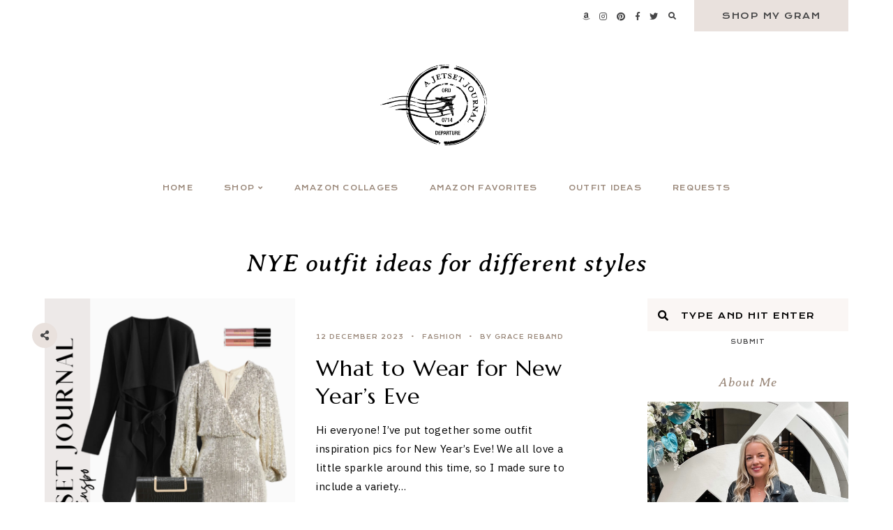

--- FILE ---
content_type: text/html; charset=UTF-8
request_url: https://www.ajetsetjournal.com/tag/nye-outfit-ideas-for-different-styles/
body_size: 14392
content:
<!doctype html>
<html dir="ltr" lang="en-US" prefix="og: https://ogp.me/ns#">
	
<head>
	<meta charset="UTF-8">
	<meta name="viewport" content="width=device-width, initial-scale=1">
	<link rel="profile" href="https://gmpg.org/xfn/11">
		
	<title>NYE outfit ideas for different styles - A Jetset Journal</title>
	<style>img:is([sizes="auto" i], [sizes^="auto," i]) { contain-intrinsic-size: 3000px 1500px }</style>
	
		<!-- All in One SEO 4.9.3 - aioseo.com -->
	<meta name="robots" content="max-image-preview:large" />
	<meta name="google-site-verification" content="tpCBOnlld5O-yO54-Q4bidZDL06OZXiSs9bqqG6HjTM" />
	<link rel="canonical" href="https://www.ajetsetjournal.com/tag/nye-outfit-ideas-for-different-styles/" />
	<meta name="generator" content="All in One SEO (AIOSEO) 4.9.3" />
		<script type="application/ld+json" class="aioseo-schema">
			{"@context":"https:\/\/schema.org","@graph":[{"@type":"BreadcrumbList","@id":"https:\/\/www.ajetsetjournal.com\/tag\/nye-outfit-ideas-for-different-styles\/#breadcrumblist","itemListElement":[{"@type":"ListItem","@id":"https:\/\/www.ajetsetjournal.com#listItem","position":1,"name":"Home","item":"https:\/\/www.ajetsetjournal.com","nextItem":{"@type":"ListItem","@id":"https:\/\/www.ajetsetjournal.com\/tag\/nye-outfit-ideas-for-different-styles\/#listItem","name":"NYE outfit ideas for different styles"}},{"@type":"ListItem","@id":"https:\/\/www.ajetsetjournal.com\/tag\/nye-outfit-ideas-for-different-styles\/#listItem","position":2,"name":"NYE outfit ideas for different styles","previousItem":{"@type":"ListItem","@id":"https:\/\/www.ajetsetjournal.com#listItem","name":"Home"}}]},{"@type":"CollectionPage","@id":"https:\/\/www.ajetsetjournal.com\/tag\/nye-outfit-ideas-for-different-styles\/#collectionpage","url":"https:\/\/www.ajetsetjournal.com\/tag\/nye-outfit-ideas-for-different-styles\/","name":"NYE outfit ideas for different styles - A Jetset Journal","inLanguage":"en-US","isPartOf":{"@id":"https:\/\/www.ajetsetjournal.com\/#website"},"breadcrumb":{"@id":"https:\/\/www.ajetsetjournal.com\/tag\/nye-outfit-ideas-for-different-styles\/#breadcrumblist"}},{"@type":"Organization","@id":"https:\/\/www.ajetsetjournal.com\/#organization","name":"A Jetset Journal","description":"Home","url":"https:\/\/www.ajetsetjournal.com\/","logo":{"@type":"ImageObject","url":"https:\/\/www.ajetsetjournal.com\/wp-content\/uploads\/2022\/03\/cropped-A-Jetset-Journal-Logo-Black.png","@id":"https:\/\/www.ajetsetjournal.com\/tag\/nye-outfit-ideas-for-different-styles\/#organizationLogo","width":1500,"height":900},"image":{"@id":"https:\/\/www.ajetsetjournal.com\/tag\/nye-outfit-ideas-for-different-styles\/#organizationLogo"},"sameAs":["https:\/\/www.facebook.com\/ajetsetjournal\/","https:\/\/twitter.com\/ajetsetjournal","https:\/\/www.instagram.com\/ajetsetjournal\/?hl=en","https:\/\/www.pinterest.com\/ajetsetjournal\/_created\/"]},{"@type":"WebSite","@id":"https:\/\/www.ajetsetjournal.com\/#website","url":"https:\/\/www.ajetsetjournal.com\/","name":"A Jetset Journal","description":"Home","inLanguage":"en-US","publisher":{"@id":"https:\/\/www.ajetsetjournal.com\/#organization"}}]}
		</script>
		<!-- All in One SEO -->

<link rel='dns-prefetch' href='//cdnjs.cloudflare.com' />
<link rel='dns-prefetch' href='//cdn.jsdelivr.net' />
<link rel='dns-prefetch' href='//www.googletagmanager.com' />
<link rel='dns-prefetch' href='//use.fontawesome.com' />
<link rel="alternate" type="application/rss+xml" title="A Jetset Journal &raquo; Feed" href="https://www.ajetsetjournal.com/feed/" />
<link rel="alternate" type="application/rss+xml" title="A Jetset Journal &raquo; Stories Feed" href="https://www.ajetsetjournal.com/web-stories/feed/"><script type="text/javascript">
/* <![CDATA[ */
window._wpemojiSettings = {"baseUrl":"https:\/\/s.w.org\/images\/core\/emoji\/16.0.1\/72x72\/","ext":".png","svgUrl":"https:\/\/s.w.org\/images\/core\/emoji\/16.0.1\/svg\/","svgExt":".svg","source":{"concatemoji":"https:\/\/www.ajetsetjournal.com\/wp-includes\/js\/wp-emoji-release.min.js?ver=6.8.3"}};
/*! This file is auto-generated */
!function(s,n){var o,i,e;function c(e){try{var t={supportTests:e,timestamp:(new Date).valueOf()};sessionStorage.setItem(o,JSON.stringify(t))}catch(e){}}function p(e,t,n){e.clearRect(0,0,e.canvas.width,e.canvas.height),e.fillText(t,0,0);var t=new Uint32Array(e.getImageData(0,0,e.canvas.width,e.canvas.height).data),a=(e.clearRect(0,0,e.canvas.width,e.canvas.height),e.fillText(n,0,0),new Uint32Array(e.getImageData(0,0,e.canvas.width,e.canvas.height).data));return t.every(function(e,t){return e===a[t]})}function u(e,t){e.clearRect(0,0,e.canvas.width,e.canvas.height),e.fillText(t,0,0);for(var n=e.getImageData(16,16,1,1),a=0;a<n.data.length;a++)if(0!==n.data[a])return!1;return!0}function f(e,t,n,a){switch(t){case"flag":return n(e,"\ud83c\udff3\ufe0f\u200d\u26a7\ufe0f","\ud83c\udff3\ufe0f\u200b\u26a7\ufe0f")?!1:!n(e,"\ud83c\udde8\ud83c\uddf6","\ud83c\udde8\u200b\ud83c\uddf6")&&!n(e,"\ud83c\udff4\udb40\udc67\udb40\udc62\udb40\udc65\udb40\udc6e\udb40\udc67\udb40\udc7f","\ud83c\udff4\u200b\udb40\udc67\u200b\udb40\udc62\u200b\udb40\udc65\u200b\udb40\udc6e\u200b\udb40\udc67\u200b\udb40\udc7f");case"emoji":return!a(e,"\ud83e\udedf")}return!1}function g(e,t,n,a){var r="undefined"!=typeof WorkerGlobalScope&&self instanceof WorkerGlobalScope?new OffscreenCanvas(300,150):s.createElement("canvas"),o=r.getContext("2d",{willReadFrequently:!0}),i=(o.textBaseline="top",o.font="600 32px Arial",{});return e.forEach(function(e){i[e]=t(o,e,n,a)}),i}function t(e){var t=s.createElement("script");t.src=e,t.defer=!0,s.head.appendChild(t)}"undefined"!=typeof Promise&&(o="wpEmojiSettingsSupports",i=["flag","emoji"],n.supports={everything:!0,everythingExceptFlag:!0},e=new Promise(function(e){s.addEventListener("DOMContentLoaded",e,{once:!0})}),new Promise(function(t){var n=function(){try{var e=JSON.parse(sessionStorage.getItem(o));if("object"==typeof e&&"number"==typeof e.timestamp&&(new Date).valueOf()<e.timestamp+604800&&"object"==typeof e.supportTests)return e.supportTests}catch(e){}return null}();if(!n){if("undefined"!=typeof Worker&&"undefined"!=typeof OffscreenCanvas&&"undefined"!=typeof URL&&URL.createObjectURL&&"undefined"!=typeof Blob)try{var e="postMessage("+g.toString()+"("+[JSON.stringify(i),f.toString(),p.toString(),u.toString()].join(",")+"));",a=new Blob([e],{type:"text/javascript"}),r=new Worker(URL.createObjectURL(a),{name:"wpTestEmojiSupports"});return void(r.onmessage=function(e){c(n=e.data),r.terminate(),t(n)})}catch(e){}c(n=g(i,f,p,u))}t(n)}).then(function(e){for(var t in e)n.supports[t]=e[t],n.supports.everything=n.supports.everything&&n.supports[t],"flag"!==t&&(n.supports.everythingExceptFlag=n.supports.everythingExceptFlag&&n.supports[t]);n.supports.everythingExceptFlag=n.supports.everythingExceptFlag&&!n.supports.flag,n.DOMReady=!1,n.readyCallback=function(){n.DOMReady=!0}}).then(function(){return e}).then(function(){var e;n.supports.everything||(n.readyCallback(),(e=n.source||{}).concatemoji?t(e.concatemoji):e.wpemoji&&e.twemoji&&(t(e.twemoji),t(e.wpemoji)))}))}((window,document),window._wpemojiSettings);
/* ]]> */
</script>
<style id='wp-emoji-styles-inline-css' type='text/css'>

	img.wp-smiley, img.emoji {
		display: inline !important;
		border: none !important;
		box-shadow: none !important;
		height: 1em !important;
		width: 1em !important;
		margin: 0 0.07em !important;
		vertical-align: -0.1em !important;
		background: none !important;
		padding: 0 !important;
	}
</style>
<link rel='stylesheet' id='wp-block-library-css' href='https://www.ajetsetjournal.com/wp-includes/css/dist/block-library/style.min.css?ver=6.8.3' type='text/css' media='all' />
<link rel='stylesheet' id='aioseo/css/src/vue/standalone/blocks/table-of-contents/global.scss-css' href='https://www.ajetsetjournal.com/wp-content/plugins/all-in-one-seo-pack/dist/Lite/assets/css/table-of-contents/global.e90f6d47.css?ver=4.9.3' type='text/css' media='all' />
<style id='global-styles-inline-css' type='text/css'>
:root{--wp--preset--aspect-ratio--square: 1;--wp--preset--aspect-ratio--4-3: 4/3;--wp--preset--aspect-ratio--3-4: 3/4;--wp--preset--aspect-ratio--3-2: 3/2;--wp--preset--aspect-ratio--2-3: 2/3;--wp--preset--aspect-ratio--16-9: 16/9;--wp--preset--aspect-ratio--9-16: 9/16;--wp--preset--color--black: #000000;--wp--preset--color--cyan-bluish-gray: #abb8c3;--wp--preset--color--white: #ffffff;--wp--preset--color--pale-pink: #f78da7;--wp--preset--color--vivid-red: #cf2e2e;--wp--preset--color--luminous-vivid-orange: #ff6900;--wp--preset--color--luminous-vivid-amber: #fcb900;--wp--preset--color--light-green-cyan: #7bdcb5;--wp--preset--color--vivid-green-cyan: #00d084;--wp--preset--color--pale-cyan-blue: #8ed1fc;--wp--preset--color--vivid-cyan-blue: #0693e3;--wp--preset--color--vivid-purple: #9b51e0;--wp--preset--color--base: #ffffff;--wp--preset--color--contrast: #000000;--wp--preset--color--primary: #FAF6F4;--wp--preset--color--secondary: #E9E1DD;--wp--preset--color--tertiary: #9A887A;--wp--preset--color--quaternary: #979797;--wp--preset--color--quinary: #464647;--wp--preset--gradient--vivid-cyan-blue-to-vivid-purple: linear-gradient(135deg,rgba(6,147,227,1) 0%,rgb(155,81,224) 100%);--wp--preset--gradient--light-green-cyan-to-vivid-green-cyan: linear-gradient(135deg,rgb(122,220,180) 0%,rgb(0,208,130) 100%);--wp--preset--gradient--luminous-vivid-amber-to-luminous-vivid-orange: linear-gradient(135deg,rgba(252,185,0,1) 0%,rgba(255,105,0,1) 100%);--wp--preset--gradient--luminous-vivid-orange-to-vivid-red: linear-gradient(135deg,rgba(255,105,0,1) 0%,rgb(207,46,46) 100%);--wp--preset--gradient--very-light-gray-to-cyan-bluish-gray: linear-gradient(135deg,rgb(238,238,238) 0%,rgb(169,184,195) 100%);--wp--preset--gradient--cool-to-warm-spectrum: linear-gradient(135deg,rgb(74,234,220) 0%,rgb(151,120,209) 20%,rgb(207,42,186) 40%,rgb(238,44,130) 60%,rgb(251,105,98) 80%,rgb(254,248,76) 100%);--wp--preset--gradient--blush-light-purple: linear-gradient(135deg,rgb(255,206,236) 0%,rgb(152,150,240) 100%);--wp--preset--gradient--blush-bordeaux: linear-gradient(135deg,rgb(254,205,165) 0%,rgb(254,45,45) 50%,rgb(107,0,62) 100%);--wp--preset--gradient--luminous-dusk: linear-gradient(135deg,rgb(255,203,112) 0%,rgb(199,81,192) 50%,rgb(65,88,208) 100%);--wp--preset--gradient--pale-ocean: linear-gradient(135deg,rgb(255,245,203) 0%,rgb(182,227,212) 50%,rgb(51,167,181) 100%);--wp--preset--gradient--electric-grass: linear-gradient(135deg,rgb(202,248,128) 0%,rgb(113,206,126) 100%);--wp--preset--gradient--midnight: linear-gradient(135deg,rgb(2,3,129) 0%,rgb(40,116,252) 100%);--wp--preset--font-size--small: 10px;--wp--preset--font-size--medium: 15px;--wp--preset--font-size--large: 20px;--wp--preset--font-size--x-large: 32px;--wp--preset--font-size--x-small: 8px;--wp--preset--font-family--body: IBM Plex Sans;--wp--preset--font-family--primary: Marcellus;--wp--preset--font-family--secondary: Krona One;--wp--preset--font-family--tertiary: Averia Serif Libre;--wp--preset--spacing--20: 10px;--wp--preset--spacing--30: 15px;--wp--preset--spacing--40: 20px;--wp--preset--spacing--50: 25px;--wp--preset--spacing--60: 40px;--wp--preset--spacing--70: 60px;--wp--preset--spacing--80: 80px;--wp--preset--shadow--natural: 6px 6px 9px rgba(0, 0, 0, 0.2);--wp--preset--shadow--deep: 12px 12px 50px rgba(0, 0, 0, 0.4);--wp--preset--shadow--sharp: 6px 6px 0px rgba(0, 0, 0, 0.2);--wp--preset--shadow--outlined: 6px 6px 0px -3px rgba(255, 255, 255, 1), 6px 6px rgba(0, 0, 0, 1);--wp--preset--shadow--crisp: 6px 6px 0px rgba(0, 0, 0, 1);}:root { --wp--style--global--content-size: 780px;--wp--style--global--wide-size: 780px; }:where(body) { margin: 0; }.wp-site-blocks > .alignleft { float: left; margin-right: 2em; }.wp-site-blocks > .alignright { float: right; margin-left: 2em; }.wp-site-blocks > .aligncenter { justify-content: center; margin-left: auto; margin-right: auto; }:where(.wp-site-blocks) > * { margin-block-start: 24px; margin-block-end: 0; }:where(.wp-site-blocks) > :first-child { margin-block-start: 0; }:where(.wp-site-blocks) > :last-child { margin-block-end: 0; }:root { --wp--style--block-gap: 24px; }:root :where(.is-layout-flow) > :first-child{margin-block-start: 0;}:root :where(.is-layout-flow) > :last-child{margin-block-end: 0;}:root :where(.is-layout-flow) > *{margin-block-start: 24px;margin-block-end: 0;}:root :where(.is-layout-constrained) > :first-child{margin-block-start: 0;}:root :where(.is-layout-constrained) > :last-child{margin-block-end: 0;}:root :where(.is-layout-constrained) > *{margin-block-start: 24px;margin-block-end: 0;}:root :where(.is-layout-flex){gap: 24px;}:root :where(.is-layout-grid){gap: 24px;}.is-layout-flow > .alignleft{float: left;margin-inline-start: 0;margin-inline-end: 2em;}.is-layout-flow > .alignright{float: right;margin-inline-start: 2em;margin-inline-end: 0;}.is-layout-flow > .aligncenter{margin-left: auto !important;margin-right: auto !important;}.is-layout-constrained > .alignleft{float: left;margin-inline-start: 0;margin-inline-end: 2em;}.is-layout-constrained > .alignright{float: right;margin-inline-start: 2em;margin-inline-end: 0;}.is-layout-constrained > .aligncenter{margin-left: auto !important;margin-right: auto !important;}.is-layout-constrained > :where(:not(.alignleft):not(.alignright):not(.alignfull)){max-width: var(--wp--style--global--content-size);margin-left: auto !important;margin-right: auto !important;}.is-layout-constrained > .alignwide{max-width: var(--wp--style--global--wide-size);}body .is-layout-flex{display: flex;}.is-layout-flex{flex-wrap: wrap;align-items: center;}.is-layout-flex > :is(*, div){margin: 0;}body .is-layout-grid{display: grid;}.is-layout-grid > :is(*, div){margin: 0;}body{background-color: var(--wp--preset--color--base);color: var(--wp--preset--color--contrast);font-family: var(--wp--preset--font-family--body);font-size: var(--wp--preset--font-size--medium);letter-spacing: .025em;line-height: 1.85;padding-top: 0px;padding-right: 0px;padding-bottom: 0px;padding-left: 0px;}a:where(:not(.wp-element-button)){text-decoration: underline;}h1{font-family: var(--wp--preset--font-family--primary);font-size: 32px;font-style: normal;font-weight: normal;letter-spacing: .025em;line-height: 1.25;text-transform: none;}h2{font-family: var(--wp--preset--font-family--primary);font-size: 24px;font-style: normal;font-weight: normal;letter-spacing: .025em;line-height: 1.25;text-transform: none;}h3{font-family: var(--wp--preset--font-family--primary);font-size: 20px;font-style: normal;font-weight: normal;letter-spacing: .025em;line-height: 1.25;text-transform: none;}h4{font-family: var(--wp--preset--font-family--secondary);font-size: 13px;font-style: normal;font-weight: 400;letter-spacing: .125em;text-transform: uppercase;}h5{font-family: var(--wp--preset--font-family--secondary);font-size: 10px;font-style: normal;font-weight: 400;letter-spacing: .125em;text-transform: uppercase;}h6{font-family: var(--wp--preset--font-family--secondary);font-size: 8px;font-style: normal;font-weight: 400;letter-spacing: .125em;text-transform: uppercase;}:root :where(.wp-element-button, .wp-block-button__link){background-color: #32373c;border-width: 0;color: #fff;font-family: inherit;font-size: inherit;line-height: inherit;padding: calc(0.667em + 2px) calc(1.333em + 2px);text-decoration: none;}.has-black-color{color: var(--wp--preset--color--black) !important;}.has-cyan-bluish-gray-color{color: var(--wp--preset--color--cyan-bluish-gray) !important;}.has-white-color{color: var(--wp--preset--color--white) !important;}.has-pale-pink-color{color: var(--wp--preset--color--pale-pink) !important;}.has-vivid-red-color{color: var(--wp--preset--color--vivid-red) !important;}.has-luminous-vivid-orange-color{color: var(--wp--preset--color--luminous-vivid-orange) !important;}.has-luminous-vivid-amber-color{color: var(--wp--preset--color--luminous-vivid-amber) !important;}.has-light-green-cyan-color{color: var(--wp--preset--color--light-green-cyan) !important;}.has-vivid-green-cyan-color{color: var(--wp--preset--color--vivid-green-cyan) !important;}.has-pale-cyan-blue-color{color: var(--wp--preset--color--pale-cyan-blue) !important;}.has-vivid-cyan-blue-color{color: var(--wp--preset--color--vivid-cyan-blue) !important;}.has-vivid-purple-color{color: var(--wp--preset--color--vivid-purple) !important;}.has-base-color{color: var(--wp--preset--color--base) !important;}.has-contrast-color{color: var(--wp--preset--color--contrast) !important;}.has-primary-color{color: var(--wp--preset--color--primary) !important;}.has-secondary-color{color: var(--wp--preset--color--secondary) !important;}.has-tertiary-color{color: var(--wp--preset--color--tertiary) !important;}.has-quaternary-color{color: var(--wp--preset--color--quaternary) !important;}.has-quinary-color{color: var(--wp--preset--color--quinary) !important;}.has-black-background-color{background-color: var(--wp--preset--color--black) !important;}.has-cyan-bluish-gray-background-color{background-color: var(--wp--preset--color--cyan-bluish-gray) !important;}.has-white-background-color{background-color: var(--wp--preset--color--white) !important;}.has-pale-pink-background-color{background-color: var(--wp--preset--color--pale-pink) !important;}.has-vivid-red-background-color{background-color: var(--wp--preset--color--vivid-red) !important;}.has-luminous-vivid-orange-background-color{background-color: var(--wp--preset--color--luminous-vivid-orange) !important;}.has-luminous-vivid-amber-background-color{background-color: var(--wp--preset--color--luminous-vivid-amber) !important;}.has-light-green-cyan-background-color{background-color: var(--wp--preset--color--light-green-cyan) !important;}.has-vivid-green-cyan-background-color{background-color: var(--wp--preset--color--vivid-green-cyan) !important;}.has-pale-cyan-blue-background-color{background-color: var(--wp--preset--color--pale-cyan-blue) !important;}.has-vivid-cyan-blue-background-color{background-color: var(--wp--preset--color--vivid-cyan-blue) !important;}.has-vivid-purple-background-color{background-color: var(--wp--preset--color--vivid-purple) !important;}.has-base-background-color{background-color: var(--wp--preset--color--base) !important;}.has-contrast-background-color{background-color: var(--wp--preset--color--contrast) !important;}.has-primary-background-color{background-color: var(--wp--preset--color--primary) !important;}.has-secondary-background-color{background-color: var(--wp--preset--color--secondary) !important;}.has-tertiary-background-color{background-color: var(--wp--preset--color--tertiary) !important;}.has-quaternary-background-color{background-color: var(--wp--preset--color--quaternary) !important;}.has-quinary-background-color{background-color: var(--wp--preset--color--quinary) !important;}.has-black-border-color{border-color: var(--wp--preset--color--black) !important;}.has-cyan-bluish-gray-border-color{border-color: var(--wp--preset--color--cyan-bluish-gray) !important;}.has-white-border-color{border-color: var(--wp--preset--color--white) !important;}.has-pale-pink-border-color{border-color: var(--wp--preset--color--pale-pink) !important;}.has-vivid-red-border-color{border-color: var(--wp--preset--color--vivid-red) !important;}.has-luminous-vivid-orange-border-color{border-color: var(--wp--preset--color--luminous-vivid-orange) !important;}.has-luminous-vivid-amber-border-color{border-color: var(--wp--preset--color--luminous-vivid-amber) !important;}.has-light-green-cyan-border-color{border-color: var(--wp--preset--color--light-green-cyan) !important;}.has-vivid-green-cyan-border-color{border-color: var(--wp--preset--color--vivid-green-cyan) !important;}.has-pale-cyan-blue-border-color{border-color: var(--wp--preset--color--pale-cyan-blue) !important;}.has-vivid-cyan-blue-border-color{border-color: var(--wp--preset--color--vivid-cyan-blue) !important;}.has-vivid-purple-border-color{border-color: var(--wp--preset--color--vivid-purple) !important;}.has-base-border-color{border-color: var(--wp--preset--color--base) !important;}.has-contrast-border-color{border-color: var(--wp--preset--color--contrast) !important;}.has-primary-border-color{border-color: var(--wp--preset--color--primary) !important;}.has-secondary-border-color{border-color: var(--wp--preset--color--secondary) !important;}.has-tertiary-border-color{border-color: var(--wp--preset--color--tertiary) !important;}.has-quaternary-border-color{border-color: var(--wp--preset--color--quaternary) !important;}.has-quinary-border-color{border-color: var(--wp--preset--color--quinary) !important;}.has-vivid-cyan-blue-to-vivid-purple-gradient-background{background: var(--wp--preset--gradient--vivid-cyan-blue-to-vivid-purple) !important;}.has-light-green-cyan-to-vivid-green-cyan-gradient-background{background: var(--wp--preset--gradient--light-green-cyan-to-vivid-green-cyan) !important;}.has-luminous-vivid-amber-to-luminous-vivid-orange-gradient-background{background: var(--wp--preset--gradient--luminous-vivid-amber-to-luminous-vivid-orange) !important;}.has-luminous-vivid-orange-to-vivid-red-gradient-background{background: var(--wp--preset--gradient--luminous-vivid-orange-to-vivid-red) !important;}.has-very-light-gray-to-cyan-bluish-gray-gradient-background{background: var(--wp--preset--gradient--very-light-gray-to-cyan-bluish-gray) !important;}.has-cool-to-warm-spectrum-gradient-background{background: var(--wp--preset--gradient--cool-to-warm-spectrum) !important;}.has-blush-light-purple-gradient-background{background: var(--wp--preset--gradient--blush-light-purple) !important;}.has-blush-bordeaux-gradient-background{background: var(--wp--preset--gradient--blush-bordeaux) !important;}.has-luminous-dusk-gradient-background{background: var(--wp--preset--gradient--luminous-dusk) !important;}.has-pale-ocean-gradient-background{background: var(--wp--preset--gradient--pale-ocean) !important;}.has-electric-grass-gradient-background{background: var(--wp--preset--gradient--electric-grass) !important;}.has-midnight-gradient-background{background: var(--wp--preset--gradient--midnight) !important;}.has-small-font-size{font-size: var(--wp--preset--font-size--small) !important;}.has-medium-font-size{font-size: var(--wp--preset--font-size--medium) !important;}.has-large-font-size{font-size: var(--wp--preset--font-size--large) !important;}.has-x-large-font-size{font-size: var(--wp--preset--font-size--x-large) !important;}.has-x-small-font-size{font-size: var(--wp--preset--font-size--x-small) !important;}.has-body-font-family{font-family: var(--wp--preset--font-family--body) !important;}.has-primary-font-family{font-family: var(--wp--preset--font-family--primary) !important;}.has-secondary-font-family{font-family: var(--wp--preset--font-family--secondary) !important;}.has-tertiary-font-family{font-family: var(--wp--preset--font-family--tertiary) !important;}
:root :where(.wp-block-button .wp-block-button__link){background-color: transparent;border-radius: 0px;border-color: #E9E1DD;border-width: 2px;border-style: solid;color: #464647;font-family: var(--wp--preset--font-family--secondary);font-size: 12px;font-style: normal;font-weight: 400;letter-spacing: .125em;padding-top: var(--wp--preset--spacing--20);padding-right: var(--wp--preset--spacing--50);padding-bottom: var(--wp--preset--spacing--20);padding-left: var(--wp--preset--spacing--50);text-transform: uppercase;}
:root :where(.wp-block-columns){margin-top: 0;margin-bottom: 1.5em;}
:root :where(.wp-block-pullquote){font-size: 1.5em;line-height: 1.6;}
:root :where(.wp-block-buttons){margin-top: 0;margin-bottom: 1.5em;}
:root :where(.wp-block-cover){margin-top: 0;margin-bottom: 1.5em;}
:root :where(.wp-block-gallery){margin-top: 0;margin-bottom: 1.5em;}
:root :where(.wp-block-group){margin-top: 0;margin-bottom: 1.5em;}
:root :where(.wp-block-image){margin-top: 0;margin-bottom: 1.5em;}
:root :where(.wp-block-media-text){margin-top: 0;margin-bottom: 1.5em;}
:root :where(.wp-block-heading){margin-top: 0;margin-bottom: 0.5em;}
:root :where(.wp-block-list){margin-top: 0;margin-right: 0;margin-bottom: 1.5em;margin-left: 3em;}
:root :where(p){margin-top: 0;margin-bottom: 1.5em;}
:root :where(p a:where(:not(.wp-element-button))){color: #9A887A;font-weight: bold;text-decoration: none;}
:root :where(p a:where(:not(.wp-element-button)):hover){color: #000000;}
</style>
<link rel='stylesheet' id='em-boutiques-css' href='https://www.ajetsetjournal.com/wp-content/plugins/em-boutiques/public/css/em-boutiques-public.css?ver=1.0.3' type='text/css' media='all' />
<link rel='stylesheet' id='pipdig-lookbook-component-css-css' href='https://www.ajetsetjournal.com/wp-content/plugins/lookbook/templates/component/style.css?ver=1.5.7' type='text/css' media='all' />
<link rel='stylesheet' id='lity-css' href='https://cdnjs.cloudflare.com/ajax/libs/lity/2.3.1/lity.min.css' type='text/css' media='all' />
<link rel='stylesheet' id='hayes-elements-css' href='https://www.ajetsetjournal.com/wp-content/themes/hayes/assets/css/elements.css?ver=1.2.1' type='text/css' media='all' />
<link rel='stylesheet' id='hayes-styles-css' href='https://www.ajetsetjournal.com/wp-content/themes/hayes/style.css?ver=1.2.1' type='text/css' media='all' />
<style id='hayes-styles-inline-css' type='text/css'>
 body, p, input, textarea { font-family: IBM Plex Sans, sans-serif; font-size: 15px; line-height: 1.85em; font-weight: normal; font-style: normal; letter-spacing: .025em; } h1 { font-family: Marcellus, serif; font-size: 32px; line-height: 1.25em; letter-spacing: .025em; text-transform: none; font-weight: normal; font-style: normal; } h2 { font-family: Marcellus, serif; font-size: 24px; line-height: 1.25em; letter-spacing: .025em; text-transform: none; font-weight: normal; font-style: normal; } h3 { font-family: Marcellus, serif; font-size: 20px; line-height: 1.25em; letter-spacing: .025em; text-transform: none; font-weight: normal; font-style: normal; } h4 { font-family: Krona One, sans-serif; font-size: 13px; letter-spacing: .125em; text-transform: uppercase; font-weight: 400; font-style: normal; } h5 { font-family: Krona One, sans-serif; font-size: 10px; letter-spacing: .125em; text-transform: uppercase; font-weight: 400; font-style: normal; } h6 { font-family: Krona One, sans-serif; font-size: 8px; letter-spacing: .125em; text-transform: uppercase; font-weight: 400; font-style: normal; } .entry-title, .em-fonts-primary { font-family: Marcellus, serif; font-size: 32px; line-height: 1.25em; letter-spacing: .025em; text-transform: none; font-weight: normal; font-style: normal; } .em-fonts-primary-small { font-size: 20px; } .em-fonts-primary-xs { font-size: 20px; } .em-fonts-secondary, .wp-caption-text, .wp-block-image figcaption, .wp-block-gallery .blocks-gallery-item figcaption, cite, .wp-block-quote__citation, button, input[type="button"], input[type="reset"], input[type="submit"], .wp-block-button__link, .button, label, ::placeholder, .null-instagram-feed p.clear, .widget_nav_menu .menu li, .widget_archive ul li, #em-retailers-content p, .blocks-gallery-caption { font-family: Krona One, sans-serif; font-size: 12px; letter-spacing: .125em; text-transform: uppercase; font-weight: 400; font-style: normal; } .em-fonts-secondary-large { font-size: 10px; } .em-fonts-secondary-small, .wp-caption-text, .wp-block-image figcaption, .wp-block-gallery .blocks-gallery-item figcaption, button, input[type="button"], input[type="reset"], input[type="submit"], .wp-block-button__link, .button, label, ::placeholder, .sub-menu { font-size: 8px; } .em-fonts-tertiary, blockquote, blockquote.wp-block-quote, .site-description, #template-em-boutiques-instashop #em-boutiques-title, #em-boutiques-sidebar #em-retailers-list h2, #em-grid-header h1 { font-family: Averia Serif Libre, serif; font-size: 18px; letter-spacing: .05em; text-transform: none; font-weight: normal; font-style: italic; } .em-fonts-tertiary-large, .interstitial:not(#home-featured):not(#footer-featured):not(.after-interstitial-3):not(.after-nothing-found) .widget:first-of-type .widget-title, #em-grid-header h1 { font-size: 36px; text-transform: none; letter-spacing: .025em; } .em-fonts-tertiary-medium { font-size: 24px; text-transform: none; letter-spacing: .05em; } .em-fonts-tertiary-small { font-size: 15px; text-transform: none; letter-spacing: .05em; } .site-title-text { font-family: Marcellus, serif; font-weight: normal; font-style: normal; font-size: 56px; letter-spacing: .075em; text-transform: uppercase; } body { background: #FFFFFF; } body, p, input, textarea, ::placeholder { color: #000000; } .entry-content a { color: #9A887A; font-weight: bold; } .entry-content a:hover { color: #000000; } input[type="text"], input[type="email"], input[type="url"], input[type="password"], input[type="search"], input[type="number"], input[type="tel"], input[type="range"], input[type="date"], input[type="month"], input[type="week"], input[type="time"], input[type="datetime"], input[type="datetime-local"], input[type="color"], textarea { background: #E9E1DD; color: #000000; } button, input[type="button"], input[type="reset"], input[type="submit"], .wp-block-button__link, .button, #em-insta-cta a { background: transparent; border: 2px solid #E9E1DD; color: #464647; } button:hover, input[type="button"]:hover, input[type="reset"]:hover, input[type="submit"]:hover, .wp-block-button__link:hover, .button:hover, #em-insta-cta a:hover { background: #E9E1DD; border-color: #E9E1DD; color: #464647; } .site-title-image { max-width: 200px; } #header-container { background: #FFFFFF; } .primary-menu > li > a, #site-navigation #mobile-menu a, #em-boutiques-nav a, .em-grid-filters li a { color: #9A887A; } #em-boutiques-nav a, .hayes .em-grid-filters li a { border: none; } .primary-menu > li > a:hover, #em-boutiques-nav a:hover, .em-grid-filters li a:hover, .em-grid-filters li.current a { color: #000000; } .primary-menu > li > .sub-menu, .primary-menu > li > .sub-menu > li > .sub-menu { background: #9b9b9b; } .primary-menu > li > .sub-menu:before { background: #E9E1DD; } .primary-menu > li > .sub-menu > li > a, .primary-menu > li > .sub-menu > li > .sub-menu > li > a { color: #FFFFFF; } .primary-menu > li > .sub-menu > li > a:hover, .primary-menu > li > .sub-menu > li > .sub-menu > li > a:hover { color: #000000; } #top-nav-container { background: #FFFFFF; } .top-menu > li > a { color: #464647; } .top-menu > li > a:hover { color: #9A887A; } .top-menu > li > .sub-menu, .top-menu > li > .sub-menu > li > .sub-menu, #top-nav #mobile-menu { background: #FAF6F4; } .top-menu > li > .sub-menu > li > a, .top-menu > li > .sub-menu > li > .sub-menu > li > a, #top-nav #mobile-menu a { color: #464647; } .top-menu > li > .sub-menu > li > a:hover, .top-menu > li > .sub-menu > li > .sub-menu > li > a:hover { color: #000000; } .social-menu > li > a { color: #464647; } .social-menu > li > a:hover { color: #9A887A; } .search-menu > li > a { color: #464647; } .search-menu > li > a:hover { color: #9A887A; } #search-overlay { background: rgba(255, 255, 255,0.95); } .feature-tab > li > a { background: #E9E1DD; color: #464647; } .feature-tab > li > a:hover { background: #9b9b9b; color: #FFFFFF; } .interstitial:before, #featured-post:before, .post-feed-container.has-grid .post-feed:before, .sidebar .null-instagram-feed p.clear a, .sidebar .hayes-social-feed-widget .social-feed-cta, .hayes-about-widget .widget-content, .hayes-highlight-widget .widget-cta a, .sidebar .hayes-social-widget, .hayes-subscription-widget .widget-content, .interstitial .hayes-subscription-widget .widget-form-code input:not([type="submit"]), .sidebar .hayes-shop-widget, .search-form .input-group, .sidebar .widget_text, .sidebar .widget_nav_menu, .sidebar .widget_archive, #em-boutiques-sidebar, #template-em-boutiques-retailers #em-retailers-list, .sidebar .hayes-featured-post-widget .widget-content, .hayes-featured-post-widget .post-meta, #commentform:before, #post-feed-single.one-column:before, .blocks-gallery-caption { background: #FAF6F4; } .widget-title { color: #9A887A; } .interstitial .widget-title, .related-posts-title, .post-feed-title, #template-em-boutiques-instashop #em-boutiques-title, #em-boutiques-sidebar #em-retailers-list h2, #reply-title, .comments-title { color: #979797; } .sidebar .hayes-shop-widget .shop-cta, .hayes-topics-widget .category-title, .interstitial .hayes-about-widget .widget-content, .interstitial .hayes-highlight-widget .widget-cta a, .interstitial .hayes-subscription-widget .widget-content, .interstitial .hayes-shop-widget .shop-links li, .hayes-featured-posts-widget .widget-links li .entry-title, .interstitial .hayes-featured-post-widget .widget-content, .sidebar .hayes-featured-post-widget .post-meta, #post-feed-single.one-column .post-single .title-container:before { background: #FFFFFF; } .sidebar .null-instagram-feed p.clear a, .sidebar .hayes-social-feed-widget .social-feed-cta, .hayes-about-widget .widget-links > li > a, .hayes-highlight-widget .widget-cta a, .hayes-social-widget .social-menu > li > a, .hayes-shop-widget .shop-cta, .hayes-topics-widget .category-title, .widget_text a, #em-boutiques-sidebar a, #template-em-boutiques-retailers #em-retailers-content a, .hayes-social-feed-widget .social-feed-cta { color: #9A887A; } #em-boutiques-sidebar a, #template-em-boutiques-retailers #em-retailers-content a { border: none; } .sidebar .null-instagram-feed p.clear a:hover, .sidebar .hayes-social-feed-widget .social-feed-cta:hover, .hayes-about-widget .widget-links > li > a:hover, .hayes-highlight-widget .widget-cta a:hover, .hayes-social-widget .social-menu > li > a:hover, .hayes-shop-widget .shop-links li a:hover, .hayes-shop-widget .shop-cta:hover, .hayes-topics-widget a:hover > .category-title, .widget_text a:hover, .widget_nav_menu .menu li a:hover, .widget_archive ul li a:hover, #em-boutiques-sidebar a:hover, #template-em-boutiques-retailers #em-retailers-content a:hover, .hayes-social-feed-widget .social-feed-cta:hover { color: #000000; } .sidebar .null-instagram-feed p.clear a:hover, .sidebar .hayes-social-feed-widget .social-feed-cta:hover, .hayes-highlight-widget .widget-cta a:hover, .sidebar .hayes-shop-widget .shop-cta:hover, .hayes-topics-widget a:hover > .category-title { background: #E9E1DD; } .post-grid { background: #FFFFFF; border-color: #FAF6F4; } .post-grid .read-more a { color: #9A887A; background: #FAF6F4; border-color: #FAF6F4; } .post-grid .read-more a:hover { color: #464647; background: #FAF6F4; border-color: #FAF6F4; } .post-grid .stp-title { background: #FAF6F4; color: #9A887A; } .nav-next a, .nav-previous a { color: #464647; background: #E9E1DD; border-color: #9A887A; } .nav-links .arrow { border-color: #9A887A; } .nav-links .arrow-right:after { border-color: transparent transparent transparent #9A887A; } .nav-links .arrow-left:after { border-color: transparent #9A887A transparent transparent; } .nav-next a:hover, .nav-previous a:hover { color: #9A887A; background: #E9E1DD; border-color: #9A887A; } .nav-links a:hover .arrow{ border-color: #9A887A; } .nav-links a:hover .arrow-right:after { border-color: transparent transparent transparent #9A887A; } .nav-links a:hover .arrow-left:after { border-color: transparent #9A887A transparent transparent; } .entry-title, .entry-title a, .post-single .shop-the-post .stp-title { color: #000000; } .entry-title a:hover { color: #000000; } .subtitle { color: #9A887A; } .entry-share.has-share-hover ul, .entry-share.has-share-hover .pre { background: #E9E1DD; } .entry-share.has-share-hover .pre, .entry-share.has-share-hover ul a { color: #464647; } .entry-share.has-share-hover ul a:hover { color: #9A887A; } .entry-meta, .entry-meta a, .comment-meta, .comment-meta a, .comment-author, .comment-author a, .comment-date { color: #9A887A; } .entry-meta a:hover, .comment-meta a:hover, .comment-author a:hover { color: #000000; } .post-classic .read-more a { background: none; border-color: #E9E1DD; color: #464647; } .post-grid .entry-footer .stp-code { border-color: none; } .post-classic .read-more a:hover { background: #E9E1DD; border-color: #E9E1DD; color: #464647; } .post-single .shop-the-post, .post-single .entry-footer .entry-meta, blockquote, blockquote.wp-block-quote, .comment-container { border-color: #FAF6F4; } .comment-reply-link { color: #9A887A; background: #FAF6F4; } #commentform input:not([type="submit"]), #commentform textarea { background: #FFFFFF; } .entry-content h1, .entry-content h2, .entry-content h3, .entry-content h4, .entry-content h5, .entry-content h6 { color: #000000; } .post-featured .entry-title { background: #FAF6F4; } .post-featured .entry-title a { color: #000000; } #featured-post .post-featured .entry-title { background: #FFFFFF; } #featured-post .post-featured .entry-title a { color: #000000; } .post-classic_large .entry-footer, .post-classic_large .entry-footer .entry-meta > div, .post-classic_large .entry-footer .shop-the-post { border-color: #E9E1DD; } .post-classic_large .entry-footer .entry-meta > .read-more a { background: #E9E1DD; color: #9A887A; } .post-classic_large .entry-footer .entry-meta > .read-more a:hover { background: #E9E1DD; color: #464647; } #footer-container { background: #FAF6F4; } #footer { border-color: #E9E1DD; } #footer .site-title-text a { color: #9B9B9B; } #footer .site-description { color: #979797; } #footer .site-title-image { max-width: 100px; } #footer-featured:before, #footer-featured .hayes-featured-post-widget .post-meta { background: #FAF6F4; } #footer-featured .widget-title { color: #000000; } #footer-featured .hayes-shop-widget .shop-cta, #footer-featured .hayes-topics-widget .category-title, #footer-featured .hayes-about-widget .widget-content, #footer-featured .hayes-highlight-widget .widget-cta a, #footer-featured .hayes-subscription-widget .widget-content, #footer-featured .hayes-shop-widget .shop-links li, #footer-featured .hayes-featured-posts-widget .widget-links li .entry-title, #footer-featured .hayes-featured-post-widget .widget-content { background: #FFFFFF; } #footer-menu li a, .footer-social li a { color: #464647; } #footer-menu li a:hover, .footer-social li a:hover { color: #9A887A; } 
</style>
<link rel='stylesheet' id='font-awesome-css' href='https://use.fontawesome.com/releases/v5.15.1/css/all.css?ver=6.8.3' type='text/css' media='all' />
<link rel='stylesheet' id='em-grid-css' href='https://www.ajetsetjournal.com/wp-content/plugins/em-grid/public/css/em-grid-public.css?ver=1.3.4' type='text/css' media='all' />
<link rel='stylesheet' id='fontawesome-css' href='https://use.fontawesome.com/releases/v5.7.2/css/all.css?ver=1.3.4' type='text/css' media='all' />
<script type="text/javascript" src="https://www.ajetsetjournal.com/wp-includes/js/jquery/jquery.min.js?ver=3.7.1" id="jquery-core-js"></script>
<script type="text/javascript" src="https://www.ajetsetjournal.com/wp-includes/js/jquery/jquery-migrate.min.js?ver=3.4.1" id="jquery-migrate-js"></script>
<script type="text/javascript" src="https://www.ajetsetjournal.com/wp-content/plugins/em-grid/public/js/em-grid-public.js?ver=1.3.4" id="em-grid-js"></script>
<script type="text/javascript" src="https://www.ajetsetjournal.com/wp-content/plugins/lookbook/templates/component/component.js?ver=1.5.7" id="pipdig-lookbook-component-js-js"></script>
<script type="text/javascript" src="https://cdnjs.cloudflare.com/ajax/libs/lity/2.3.1/lity.min.js" id="lity-js"></script>
<script type="text/javascript" src="https://cdn.jsdelivr.net/npm/webfontloader@1.6.28/webfontloader.min.js?ver=1.6.28" id="webfontloader-js"></script>
<script type="text/javascript" id="webfontloader-js-after">
/* <![CDATA[ */
WebFont.load({google:{families:["IBM Plex Sans:regular,italic,700,700italic", "Marcellus:regular", "Krona One:400", "Averia Serif Libre:italic"]}});
/* ]]> */
</script>

<!-- Google tag (gtag.js) snippet added by Site Kit -->
<!-- Google Analytics snippet added by Site Kit -->
<script type="text/javascript" src="https://www.googletagmanager.com/gtag/js?id=G-35ME99SJN2" id="google_gtagjs-js" async></script>
<script type="text/javascript" id="google_gtagjs-js-after">
/* <![CDATA[ */
window.dataLayer = window.dataLayer || [];function gtag(){dataLayer.push(arguments);}
gtag("set","linker",{"domains":["www.ajetsetjournal.com"]});
gtag("js", new Date());
gtag("set", "developer_id.dZTNiMT", true);
gtag("config", "G-35ME99SJN2");
/* ]]> */
</script>
<link rel="https://api.w.org/" href="https://www.ajetsetjournal.com/wp-json/" /><link rel="alternate" title="JSON" type="application/json" href="https://www.ajetsetjournal.com/wp-json/wp/v2/tags/2219" /><link rel="EditURI" type="application/rsd+xml" title="RSD" href="https://www.ajetsetjournal.com/xmlrpc.php?rsd" />
<meta name="generator" content="WordPress 6.8.3" />
<meta name="generator" content="Site Kit by Google 1.170.0" /><script>
	if(window.location.pathname.toLowerCase() == '/explore/')
	{
	(function(w, d, t, h, s, n) {
      w.FlodeskObject = n;
      var fn = function() {
        (w[n].q = w[n].q || []).push(arguments);
      };
      w[n] = w[n] || fn;
      var f = d.getElementsByTagName(t)[0];
      var v = '?v=' + Math.floor(new Date().getTime() / (120 * 1000)) * 60;
      var sm = d.createElement(t);
      sm.async = true;
      sm.type = 'module';
      sm.src = h + s + '.mjs' + v;
      f.parentNode.insertBefore(sm, f);
      var sn = d.createElement(t);
      sn.async = true;
      sn.noModule = true;
      sn.src = h + s + '.js' + v;
      f.parentNode.insertBefore(sn, f);
    })(window, document, 'script', 'https://assets.flodesk.com', '/universal', 'fd');

    // Additional script to initialize the form
    window.fd('form', {
      formId: '66d37aea78452b6325711b6b'
    });
	
	}
	else if (window.location.pathname.toLowerCase() !== '/instagram/' && window.location.pathname.toLowerCase() !== '/requests/' ) {
    (function(w, d, t, h, s, n) {
      w.FlodeskObject = n;
      var fn = function() {
        (w[n].q = w[n].q || []).push(arguments);
      };
      w[n] = w[n] || fn;
      var f = d.getElementsByTagName(t)[0];
      var v = '?v=' + Math.floor(new Date().getTime() / (120 * 1000)) * 60;
      var sm = d.createElement(t);
      sm.async = true;
      sm.type = 'module';
      sm.src = h + s + '.mjs' + v;
      f.parentNode.insertBefore(sm, f);
      var sn = d.createElement(t);
      sn.async = true;
      sn.noModule = true;
      sn.src = h + s + '.js' + v;
      f.parentNode.insertBefore(sn, f);
    })(window, document, 'script', 'https://assets.flodesk.com', '/universal', 'fd');

    // Additional script to initialize the form
    window.fd('form', {
      formId: '63c72b71ecc6781900625a76'
    });
  }
</script>
<!-- Google Tag Manager snippet added by Site Kit -->
<script type="text/javascript">
/* <![CDATA[ */

			( function( w, d, s, l, i ) {
				w[l] = w[l] || [];
				w[l].push( {'gtm.start': new Date().getTime(), event: 'gtm.js'} );
				var f = d.getElementsByTagName( s )[0],
					j = d.createElement( s ), dl = l != 'dataLayer' ? '&l=' + l : '';
				j.async = true;
				j.src = 'https://www.googletagmanager.com/gtm.js?id=' + i + dl;
				f.parentNode.insertBefore( j, f );
			} )( window, document, 'script', 'dataLayer', 'GTM-KX6VC9X' );
			
/* ]]> */
</script>

<!-- End Google Tag Manager snippet added by Site Kit -->
		<style type="text/css" id="wp-custom-css">
			.wp-block-gallery.has-nested-images figure.wp-block-image figcaption {
    left: auto;
    padding: 15px;
    background: #fff;
    color: #000;
    text-align: left;
    max-width: 180px;
    bottom: 20px;
    font-size: 8px;
    letter-spacing: .125em;
    text-transform: uppercase;
}

.home h1 {
	display: block;
	width: 100%;
	font-size: 36px;
	margin-bottom: 25px;
	text-align: center;
	font-family: Averia Serif Libre, serif;
	letter-spacing: .025em;

}
.wp-block-buttons .wp-block-button .wp-block-button__link {
    background: none;
    border-color: #E9E1DD;
    border: 2px solid #e9e1dd;
    border-radius: 0;
    color: #464647;
    cursor: pointer;
    display: inline-block;
    font-family: krona one,sans-serif;
    font-size: 8px;
    font-style: normal;
    font-weight: 400;
    letter-spacing: .125em;
    outline: none;
    padding: 10px 40px;
    text-align: center;
    text-transform: uppercase;
    -webkit-transition: all .3s ease-in-out;
    -moz-transition: all .3s ease-in-out;
    -ms-transition: all .3s ease-in-out;
    -o-transition: all .3s ease-in-out;
    transition: all .3s ease-in-out;
}

.wp-block-buttons .wp-block-button .wp-block-button__link:hover {
    background: #E9E1DD;
    border-color: #E9E1DD;
    color: #464647;
}		</style>
		</head>

<body class="archive tag tag-nye-outfit-ideas-for-different-styles tag-2219 wp-custom-logo wp-embed-responsive wp-theme-hayes empress hayes">

	
<div id="site-container" class="">

<a class="skip-link screen-reader-text" href="#content">Skip to content</a>

			<nav id="top-nav-container">
			<nav id="top-nav" class="wrap flex has-social-media-menu has-search-menu has-feature-tab has-mobile-menu" role="navigation">
				<div class="mobile-menu-container menu em-fonts-secondary hide-desktop"><div class="mobile-toggle"><a href="#"><i class="fas fa-bars"></i><span class="mobile-toggle-text">Menu</span></a></div><ul id="mobile-menu" class="em-fonts-secondary mobile-menu menu"><li id="menu-item-7" class="menu-item menu-item-type-custom menu-item-object-custom menu-item-7"><a href="/">Home</a></li>
<li id="menu-item-51162" class="menu-item menu-item-type-custom menu-item-object-custom menu-item-has-children menu-item-51162"><a href="https://amzlink.to/az0PnFTpy9Xz9">Shop<i class="fas fa-angle-down"></i></a>
<ul class="sub-menu">
	<li id="menu-item-9520" class="menu-item menu-item-type-custom menu-item-object-custom menu-item-9520"><a href="https://www.shopltk.com/explore/ajetsetjournal">Shop My LTK</a></li>
	<li id="menu-item-12709" class="menu-item menu-item-type-taxonomy menu-item-object-category menu-item-12709"><a href="https://www.ajetsetjournal.com/category/amazon/">Amazon</a></li>
	<li id="menu-item-3395" class="menu-item menu-item-type-custom menu-item-object-custom menu-item-3395"><a href="https://www.amazon.com/shop/ajetsetjournal">My Amazon Storefront</a></li>
	<li id="menu-item-19372" class="menu-item menu-item-type-taxonomy menu-item-object-category menu-item-19372"><a href="https://www.ajetsetjournal.com/category/irl/">IRL</a></li>
</ul>
</li>
<li id="menu-item-49633" class="menu-item menu-item-type-post_type menu-item-object-page menu-item-49633"><a href="https://www.ajetsetjournal.com/collages/">Amazon Collages</a></li>
<li id="menu-item-22510" class="menu-item menu-item-type-taxonomy menu-item-object-category menu-item-22510"><a href="https://www.ajetsetjournal.com/category/amazon-favorites/">Amazon Favorites</a></li>
<li id="menu-item-11678" class="menu-item menu-item-type-taxonomy menu-item-object-category menu-item-11678"><a href="https://www.ajetsetjournal.com/category/outfit-ideas/">Outfit Ideas</a></li>
<li id="menu-item-89899" class="menu-item menu-item-type-post_type menu-item-object-page menu-item-89899"><a href="https://www.ajetsetjournal.com/requests/">Requests</a></li>
</ul></div><ul class="social-menu menu"><li class="amazon"><a href="https://www.amazon.com/shop/ajetsetjournal" target="_blank"><i class="fab fa-amazon"></i><span class="social-text em-fonts-secondary"> Amazon</span></a></li><li class="instagram"><a href="https://www.instagram.com/ajetsetjournal/" target="_blank"><i class="fab fa-instagram"></i><span class="social-text em-fonts-secondary"> Instagram</span></a></li><li class="pinterest"><a href="https://www.pinterest.com/ajetsetjournal/" target="_blank"><i class="fab fa-pinterest"></i><span class="social-text em-fonts-secondary"> Pinterest</span></a></li><li class="facebook"><a href="https://www.facebook.com/ajetsetjournal" target="_blank"><i class="fab fa-facebook-f"></i><span class="social-text em-fonts-secondary"> Facebook</span></a></li><li class="twitter"><a href="https://twitter.com/ajetsetjournal" target="_blank"><i class="fab fa-twitter"></i><span class="social-text em-fonts-secondary"> Twitter</span></a></li></ul><ul class="search-menu menu em-fonts-secondary"><li class="search-open"><a href="#"><i class="fas fa-search"></i></a></li></ul><ul class="feature-tab menu em-fonts-secondary top-menu hide-phone"><li class="menu-item"><a href="https://www.ajetsetjournal.com/shop-my-gram/" target="_blank"><div class="feature-tab-wrapper"><span class="feature-tab-text">SHOP MY GRAM</span></div></a></li></ul><!-- .feature-tab -->			</nav><!-- #top-navigation -->
		</nav><!-- #top-nav-container -->
			
	<div id="header-container">
		<header id="masthead" class="site-header wrap" role="banner">
			<div id="site-branding"><div class="site-title-image"><a href="https://www.ajetsetjournal.com/" class="custom-logo-link" rel="home"><img width="1500" height="900" src="https://www.ajetsetjournal.com/wp-content/uploads/2022/03/cropped-A-Jetset-Journal-Logo-Black.png" class="custom-logo" alt="A Jetset Journal" decoding="async" fetchpriority="high" srcset="https://www.ajetsetjournal.com/wp-content/uploads/2022/03/cropped-A-Jetset-Journal-Logo-Black.png 1500w, https://www.ajetsetjournal.com/wp-content/uploads/2022/03/cropped-A-Jetset-Journal-Logo-Black-300x180.png 300w, https://www.ajetsetjournal.com/wp-content/uploads/2022/03/cropped-A-Jetset-Journal-Logo-Black-1024x614.png 1024w, https://www.ajetsetjournal.com/wp-content/uploads/2022/03/cropped-A-Jetset-Journal-Logo-Black-768x461.png 768w, https://www.ajetsetjournal.com/wp-content/uploads/2022/03/cropped-A-Jetset-Journal-Logo-Black-150x90.png 150w" sizes="(max-width: 1500px) 100vw, 1500px" /></a></div></div><!-- #site-branding -->		<nav id="site-navigation" class="flex has-primary-menu" role="navigation">
			<ul id="primary-menu" class="em-fonts-secondary em-fonts-secondary-large sf-menu primary-menu menu hide-phone"><li class="menu-item menu-item-type-custom menu-item-object-custom menu-item-7"><a href="/">Home</a></li>
<li class="menu-item menu-item-type-custom menu-item-object-custom menu-item-has-children menu-item-51162"><a href="https://amzlink.to/az0PnFTpy9Xz9">Shop<i class="fas fa-angle-down"></i></a>
<ul class="sub-menu">
	<li class="menu-item menu-item-type-custom menu-item-object-custom menu-item-9520"><a href="https://www.shopltk.com/explore/ajetsetjournal">Shop My LTK</a></li>
	<li class="menu-item menu-item-type-taxonomy menu-item-object-category menu-item-12709"><a href="https://www.ajetsetjournal.com/category/amazon/">Amazon</a></li>
	<li class="menu-item menu-item-type-custom menu-item-object-custom menu-item-3395"><a href="https://www.amazon.com/shop/ajetsetjournal">My Amazon Storefront</a></li>
	<li class="menu-item menu-item-type-taxonomy menu-item-object-category menu-item-19372"><a href="https://www.ajetsetjournal.com/category/irl/">IRL</a></li>
</ul>
</li>
<li class="menu-item menu-item-type-post_type menu-item-object-page menu-item-49633"><a href="https://www.ajetsetjournal.com/collages/">Amazon Collages</a></li>
<li class="menu-item menu-item-type-taxonomy menu-item-object-category menu-item-22510"><a href="https://www.ajetsetjournal.com/category/amazon-favorites/">Amazon Favorites</a></li>
<li class="menu-item menu-item-type-taxonomy menu-item-object-category menu-item-11678"><a href="https://www.ajetsetjournal.com/category/outfit-ideas/">Outfit Ideas</a></li>
<li class="menu-item menu-item-type-post_type menu-item-object-page menu-item-89899"><a href="https://www.ajetsetjournal.com/requests/">Requests</a></li>
</ul>		</nav><!-- #site-navigation -->
				</header><!-- #masthead -->
	</div><!-- #header-container -->
	
		
	<div id="content-container">

	<div id="content" class="site-content blog-archives">
		<main id="main" class="site-main" role="main">

		
						<div id="post-feed-archives" class="post-feed-container wrap flex has-classic sidebar-right has-sidebar hide-sidebar-tablet">
				<header class="archive-header">
					<h1 class="archive-title em-fonts-tertiary em-fonts-tertiary-large">NYE outfit ideas for different styles</h1>				</header><!-- .archive-header -->
			
				<div class="post-feed post-feed-archives">
						<article id="post-8731" class="post-classic flex has-share post-8731 post type-post status-publish format-standard has-post-thumbnail hentry category-fashion category-holidays category-nye category-outfit-ideas tag-accessories-for-nye tag-casual-nye-outfits tag-celebrate-in-style-on-new-years-eve tag-chain-purse-for-nye tag-chic-new-years-eve-ensembles tag-complete-nye-outfits tag-dress-code-for-new-years-eve tag-elegant-nye-outfit-ideas tag-fashion-tips-for-nye tag-festive-nye-fashion tag-formal-nye-outfits tag-glamorous-nye-looks tag-glittery-nye-outfits tag-gold-jewelry-for-nye tag-lip-color-options-for-nye tag-new-years-eve-fashion tag-new-years-eve-outfit-ideas tag-nye-outfit-ideas-for-different-styles tag-nye-outfit-inspiration tag-nye-outfit-inspiration-for-women tag-open-toe-heels-for-nye tag-party-ready-outfits-for-nye tag-ring-in-the-new-year-with-fashion tag-sequin-outfits-for-nye tag-shimmery-new-years-eve-looks tag-shoes-for-new-years-eve tag-sparkly-outfit-ideas tag-stylish-nye-outfits tag-sweater-outfits-for-new-years-eve tag-trendy-nye-attire">
			
			<div class="entry-share has-share-hover"><span class="pre animate"><i class="fas fa-share-alt"></i><span class="pre-text"> Share</span></span><ul class="animate"><li><a id="post-facebook" href="https://www.facebook.com/sharer.php?u=https://www.ajetsetjournal.com/2023/12/12/what-to-wear-for-new-years-eve/&amp;t=What+to+Wear+for+New+Year%26%238217%3Bs+Eve" target="_blank"><i class="fab fa-facebook-f"></i></a></li><li><a id="tweet-this" href="https://twitter.com/intent/tweet?text=https://www.ajetsetjournal.com/2023/12/12/what-to-wear-for-new-years-eve/" target="_blank"><i class="fab fa-twitter"></i></a></li><li><a id="pin-it" href="https://pinterest.com/pin/create/button/?url=https%3A%2F%2Fwww.ajetsetjournal.com%2F2023%2F12%2F12%2Fwhat-to-wear-for-new-years-eve%2F&media=https%3A%2F%2Fwww.ajetsetjournal.com%2Fwp-content%2Fuploads%2F2023%2F11%2FOutfit-Inspo-1019-Cover-1.png&description=What+to+Wear+for+New+Year%26%238217%3Bs+Eve" target="_blank"><i class="fab fa-pinterest-p"></i></a></li><li><a id="email-this" href="/cdn-cgi/l/email-protection#[base64]"><i class="fas fa-envelope"></i></a></li></ul></div><!-- .share --><div class="featured-image"><a href="https://www.ajetsetjournal.com/2023/12/12/what-to-wear-for-new-years-eve/"><img width="380" height="464" src="https://www.ajetsetjournal.com/wp-content/uploads/2023/11/Outfit-Inspo-1019-Cover-1.png" class="attachment-post-thumbnail size-post-thumbnail wp-post-image" alt="" decoding="async" srcset="https://www.ajetsetjournal.com/wp-content/uploads/2023/11/Outfit-Inspo-1019-Cover-1.png 380w, https://www.ajetsetjournal.com/wp-content/uploads/2023/11/Outfit-Inspo-1019-Cover-1-246x300.png 246w, https://www.ajetsetjournal.com/wp-content/uploads/2023/11/Outfit-Inspo-1019-Cover-1-150x183.png 150w" sizes="(max-width: 380px) 100vw, 380px" /></a></div><div class="entry-summary"><div class="entry-header"><div class="entry-meta em-fonts-secondary em-fonts-secondary-small"><div class="posted-on">12 December 2023</div><div class="post-category"><a href="https://www.ajetsetjournal.com/category/fashion/" title="View all posts in Fashion">Fashion</a></div><div class="posted-by"><a href="https://www.ajetsetjournal.com/author/greband/" title="Grace Reband">By Grace Reband</a></div></div><h2 class="entry-title em-fonts-primary"><a href="https://www.ajetsetjournal.com/2023/12/12/what-to-wear-for-new-years-eve/" rel="bookmark">What to Wear for New Year&#8217;s Eve</a></h2></div><div class="entry-excerpt">Hi everyone! I’ve put together some outfit inspiration pics for New Year’s Eve! We all love a little sparkle around this time, so I made sure to include a variety&hellip;</div><div class="entry-footer"><div class="entry-meta em-fonts-secondary em-fonts-secondary-small"><div class="read-more"><a href="https://www.ajetsetjournal.com/2023/12/12/what-to-wear-for-new-years-eve/" class="button">Read the Post</a></div></div></div></div>
		</article><!-- #post-8731 -->
		</div><!-- .post-feed --><div id="sidebar-single" class="post-feed-sidebar sidebar hide-tablet hide-phone"><section id="search-2" class="widget widget_search">	<div id="search-1" class="search">

		<form method="get" class="search-form" id="search-form-1" action="https://www.ajetsetjournal.com/">
			<div class="input-group">
				<i class="fas fa-search"></i>
				<input class="search-text em-fonts-secondary" type="text" name="s" id="search-text-1" value="Type and hit enter" onfocus="if(this.value==this.defaultValue)this.value='';" onblur="if(this.value=='')this.value=this.defaultValue;" />
			</div>
			<button class="search-submit button" name="submit" type="submit" id="search-submit-1">Submit</button>
		</form><!-- .search-form -->

	</div><!-- .search --></section><section id="media_image-5" class="widget widget_media_image"><h2 class="widget-title em-fonts-tertiary">About Me</h2><a href="https://www.ajetsetjournal.com/about-me/"><img width="1080" height="1080" src="https://www.ajetsetjournal.com/wp-content/uploads/2022/12/Headshot-3.png" class="image wp-image-19375  attachment-full size-full" alt="" style="max-width: 100%; height: auto;" decoding="async" loading="lazy" srcset="https://www.ajetsetjournal.com/wp-content/uploads/2022/12/Headshot-3.png 1080w, https://www.ajetsetjournal.com/wp-content/uploads/2022/12/Headshot-3-300x300.png 300w, https://www.ajetsetjournal.com/wp-content/uploads/2022/12/Headshot-3-1024x1024.png 1024w, https://www.ajetsetjournal.com/wp-content/uploads/2022/12/Headshot-3-150x150.png 150w, https://www.ajetsetjournal.com/wp-content/uploads/2022/12/Headshot-3-768x768.png 768w, https://www.ajetsetjournal.com/wp-content/uploads/2022/12/Headshot-3-760x760.png 760w, https://www.ajetsetjournal.com/wp-content/uploads/2022/12/Headshot-3-96x96.png 96w" sizes="auto, (max-width: 1080px) 100vw, 1080px" /></a></section><section id="hayes-social-widget-3" class="widget hayes-social-widget"><div class="social-links"><ul class="social-menu menu"><li class="amazon"><a href="https://www.amazon.com/shop/ajetsetjournal" target="_blank"><i class="fab fa-amazon"></i><span class="social-text em-fonts-secondary"> Amazon</span></a></li><li class="instagram"><a href="https://www.instagram.com/ajetsetjournal/" target="_blank"><i class="fab fa-instagram"></i><span class="social-text em-fonts-secondary"> Instagram</span></a></li><li class="pinterest"><a href="https://www.pinterest.com/ajetsetjournal/" target="_blank"><i class="fab fa-pinterest"></i><span class="social-text em-fonts-secondary"> Pinterest</span></a></li><li class="facebook"><a href="https://www.facebook.com/ajetsetjournal" target="_blank"><i class="fab fa-facebook-f"></i><span class="social-text em-fonts-secondary"> Facebook</span></a></li><li class="twitter"><a href="https://twitter.com/ajetsetjournal" target="_blank"><i class="fab fa-twitter"></i><span class="social-text em-fonts-secondary"> Twitter</span></a></li></ul></div></section><section id="custom_html-34" class="widget_text widget widget_custom_html"><h2 class="widget-title em-fonts-tertiary">Fave Shops</h2><div class="textwidget custom-html-widget"><a href="https://rstyle.me/+TpIfceVKAItxIw5E8jMR_w" target="_blank">Amazon</a>
<br>
<a href="https://rstyle.me/+eIHAOESno1vq5Kjz_hCYTg" target="_blank">Walmart</a>
<br>
<a href="https://rstyle.me/+eeO-Pibuiy89eEq5g0NrMw" target="_blank">Target</a>
<br>
<a href="https://rstyle.me/+vG-ICmc3BANKDekv4uCrkw" target="_blank">Abercrombie</a>
<br>
<a href="https://rstyle.me/+2Yy0UqnEZ2wsRWxMVcXwgA" target="_blank">Old Navy</a>
<br>
<a href="https://rstyle.me/+g3Op1XdVw9ZjksBTQYVugA" target="_blank">Nordstrom</a>
<br>
<a href="https://rstyle.me/+_-gyCuE44n5In2zA7MyCJw" target="_blank">Nordstrom Rack</a>
<br>
<a href="https://rstyle.me/+SiQrXCsGztIAtZIvbzmEIw" target="_blank">American Eagle</a>
<br>
<a href="https://rstyle.me/+hcTBRPH4EXDlLByQpZx-wQ" target="_blank">Express</a>
<br>
<a href="https://rstyle.me/+lOZN30yr8Ouv2gJ5lsbQVA" target="_blank">DSW</a>
<br>
<a href="https://rstyle.me/+4E4mUyCZQMvgJ260zvhkww" target="_blank">Anthropologie</a>
<br>
<a href="https://rstyle.me/+36UVAgh9Dis8UNjyU8lGcw" target="_blank">Etsy</a>
<br>
<a href="https://rstyle.me/+qwtlx5RhvJRHhiARZoGtZA" target="_blank">Madewell</a>
<br>
<a href="https://rstyle.me/+LDT3RRaTa8U9A-h9tuRBRg" target="_blank">H&M</a>
<br>
<a href="https://rstyle.me/+1DmKUuorUnDTwDV8pfZpcg" target="_blank">Sephora</a>
<br>
<a href="https://rstyle.me/+E2a8NxOKfsS2pmCJa0pEzQ" target="_blank">Ulta</a></div></section><section id="block-11" class="widget widget_block"><div id="fd-form-624ee8b061c35e3b7b289bed"></div>
<script data-cfasync="false" src="/cdn-cgi/scripts/5c5dd728/cloudflare-static/email-decode.min.js"></script><script>
  window.fd('form', {
    formId: '624ee8b061c35e3b7b289bed',
    containerEl: '#fd-form-624ee8b061c35e3b7b289bed'
  });
</script></section></div><!-- .post-feed-sidebar --><div class="posts-navigation-container hide-newer"></div>			</div><!-- #post-feed-single -->
			
		</main><!-- #main -->
	</div><!-- #primary -->


	</div><!-- #content-container -->

	<div id="footer-featured" class="interstitial has-full-width-bg wrap"><section id="block-12" class="widget widget_block"><div id="fd-form-624ef13eb3013a9b12ae6f53"></div>
<script>
  window.fd('form', {
    formId: '624ef13eb3013a9b12ae6f53',
    containerEl: '#fd-form-624ef13eb3013a9b12ae6f53'
  });
</script></section></div><!-- #footer-featured -->	
	<div id="footer-container">
		<footer id="footer" class="wrap flex has-social-media" role="contentinfo">
			<nav id="footer-nav-left" class="footer-nav footer-social"><ul class="social-menu menu"><li class="amazon"><a href="https://www.amazon.com/shop/ajetsetjournal" target="_blank"><i class="fab fa-amazon"></i><span class="social-text em-fonts-secondary"> Amazon</span></a></li><li class="instagram"><a href="https://www.instagram.com/ajetsetjournal/" target="_blank"><i class="fab fa-instagram"></i><span class="social-text em-fonts-secondary"> Instagram</span></a></li><li class="pinterest"><a href="https://www.pinterest.com/ajetsetjournal/" target="_blank"><i class="fab fa-pinterest"></i><span class="social-text em-fonts-secondary"> Pinterest</span></a></li><li class="facebook"><a href="https://www.facebook.com/ajetsetjournal" target="_blank"><i class="fab fa-facebook-f"></i><span class="social-text em-fonts-secondary"> Facebook</span></a></li><li class="twitter"><a href="https://twitter.com/ajetsetjournal" target="_blank"><i class="fab fa-twitter"></i><span class="social-text em-fonts-secondary"> Twitter</span></a></li></ul></nav>		</footer><!-- #footer -->	
	</div><!-- #footer-container -->
	
			<div id="after-footer-container">
			<div id="after-footer" class="wrap flex em-fonts-secondary em-fonts-secondary-small" role="navigation">
				<div class="site-copyright"><span class="copyright-text">COPYRIGHT A JETSET JOURNAL</span><span class="copyright-year"> 2026</span></div><a href="https://empressthemes.com" target="_blank" id="empress-credit">Theme by EmPress</a>			</div><!-- #after-footer -->
		</div><!-- #after-footer-container -->
		
</div><!-- #site-container -->

		<div id="search-modal" style="display: none;">	
						<div id="search-2" class="search">
				<h2 class="search-modal-title em-fonts-tertiary">What are you searching for?</h2>				<form method="get" class="search-form" id="search-form-2" action="https://www.ajetsetjournal.com/">
					<input class="search-text em-fonts-secondary em-fonts-secondary-large" type="text" name="s" id="search-text-2" value="Type and hit enter" onfocus="if(this.value==this.defaultValue)this.value='';" onblur="if(this.value=='')this.value=this.defaultValue;" />
					<button class="search-submit button" name="submit" type="submit" id="search-submit-2"><i class="fas fa-search"></i></button>
				</form><!-- .search-form -->
				<span id="search-close" class="em-fonts-secondary em-fonts-secondary-small"><a href="#">X Close</a></span>
			</div><!-- .search -->
			<div id="search-overlay" style="display: none;"></div>
		</div><!-- #search-modal -->
		
<script type="speculationrules">
{"prefetch":[{"source":"document","where":{"and":[{"href_matches":"\/*"},{"not":{"href_matches":["\/wp-*.php","\/wp-admin\/*","\/wp-content\/uploads\/*","\/wp-content\/*","\/wp-content\/plugins\/*","\/wp-content\/themes\/hayes\/*","\/*\\?(.+)"]}},{"not":{"selector_matches":"a[rel~=\"nofollow\"]"}},{"not":{"selector_matches":".no-prefetch, .no-prefetch a"}}]},"eagerness":"conservative"}]}
</script>
		<!-- Google Tag Manager (noscript) snippet added by Site Kit -->
		<noscript>
			<iframe src="https://www.googletagmanager.com/ns.html?id=GTM-KX6VC9X" height="0" width="0" style="display:none;visibility:hidden"></iframe>
		</noscript>
		<!-- End Google Tag Manager (noscript) snippet added by Site Kit -->
		<script type="text/javascript" src="https://cdn.jsdelivr.net/npm/superfish@1.7.10/dist/js/superfish.min.js?ver=1.7.10" id="jquery-superfish-js"></script>
<script type="text/javascript" src="https://cdn.jsdelivr.net/npm/jquery-hoverintent@1.10.0/jquery.hoverIntent.min.js?ver=1.10.0" id="jquery-hover-intent-js"></script>
<script type="text/javascript" src="https://www.ajetsetjournal.com/wp-content/themes/hayes/assets/js/scripts.js?ver=1.2.1" id="hayes-scripts-js"></script>

<script defer src="https://static.cloudflareinsights.com/beacon.min.js/vcd15cbe7772f49c399c6a5babf22c1241717689176015" integrity="sha512-ZpsOmlRQV6y907TI0dKBHq9Md29nnaEIPlkf84rnaERnq6zvWvPUqr2ft8M1aS28oN72PdrCzSjY4U6VaAw1EQ==" data-cf-beacon='{"version":"2024.11.0","token":"0d600da3e9294c42858108f5b982d379","r":1,"server_timing":{"name":{"cfCacheStatus":true,"cfEdge":true,"cfExtPri":true,"cfL4":true,"cfOrigin":true,"cfSpeedBrain":true},"location_startswith":null}}' crossorigin="anonymous"></script>
</body>
</html>


--- FILE ---
content_type: text/css
request_url: https://www.ajetsetjournal.com/wp-content/themes/hayes/assets/css/elements.css?ver=1.2.1
body_size: 3540
content:
/*--------------------------------------------------------------
# Reset CSS
# http://meyerweb.com/eric/tools/css/reset/ 
--------------------------------------------------------------*/

html, body, div, span, applet, object, iframe, h1, h2, h3, h4, h5, h6, p, blockquote, pre, a, abbr, acronym, address, big, cite, code, del, dfn, em, img, ins, kbd, q, s, samp, small, strike, strong, sub, sup, tt, var, b, u, i, center, dl, dt, dd, ol, ul, li, fieldset, form, input, label, legend, table, caption, tbody, tfoot, thead, tr, th, td, article, aside, canvas, details, embed,  figure, figcaption, footer, header, hgroup, menu, nav, output, ruby, section, summary, time, mark, audio, video {
	margin: 0;
	padding: 0;
	border: 0;
	font-size: 100%;
	font: inherit;
	vertical-align: baseline;
	outline: none;
}

article, aside, details, figcaption, figure, footer, header, hgroup, menu, nav, section {
	display: block;
}

body {
	line-height: 1;
}

ol, ul {
	list-style: none;
}

blockquote, q {
	quotes: none;
}

blockquote:before, blockquote:after, q:before, q:after {
	content: '';
	content: none;
}

table {
	border-collapse: collapse;
	border-spacing: 0;
}

a {
	text-decoration: none;
	outline: 0;	
}

button,
input[type="button"],
input[type="reset"],
input[type="submit"],
input[type="text"],
input[type="email"],
input[type="url"],
input[type="password"],
input[type="search"],
input[type="number"],
input[type="tel"],
input[type="range"],
input[type="date"],
input[type="month"],
input[type="week"],
input[type="time"],
input[type="datetime"],
input[type="datetime-local"],
input[type="color"],
textarea {
	outline: none;
}

/*--------------------------------------------------------------
# Fonts
--------------------------------------------------------------*/

@font-face {
	font-family: 'emfont';
	src:  url('../fonts/emfont/emfont.eot?y6qiq9');
	src:  url('../fonts/emfont/emfont.eot?y6qiq9#iefix') format('embedded-opentype'),
		  url('../fonts/emfont/emfont.ttf?y6qiq9') format('truetype'),
		  url('../fonts/emfont/emfont.woff?y6qiq9') format('woff'),
		  url('../fonts/emfont/emfont.svg?y6qiq9#emfont') format('svg');
	font-weight: normal;
	font-style: normal;
}

[class^="icon-"], [class*=" icon-"] {
	/* use !important to prevent issues with browser extensions that change fonts */
	font-family: 'emfont' !important;
	speak: none;
	font-style: normal;
	font-weight: normal;
	font-variant: normal;
	text-transform: none;
	line-height: 1;

	/* Better Font Rendering =========== */
	-webkit-font-smoothing: antialiased;
	-moz-osx-font-smoothing: grayscale;
}

.icon-emlogo:before {
	content: "\e900";
}
.icon-ltki:before {
	content: "\e902";
}

/*--------------------------------------------------------------
# Typography
--------------------------------------------------------------*/

h1,
h2,
h3,
h4,
h5,
h6 {
	line-height: 1.25em;
}

.entry-content h1,
.entry-content h2,
.entry-content h3,
.entry-content h4,
.entry-content h5,
.entry-content h6 {
	margin-bottom: .5em;
}

p {
	margin-bottom: 1.5em;
}

b,
strong {
	font-weight: bold;
}

dfn,
cite,
em,
i {
	font-style: italic;
}

address {
	margin: 0 0 1.5em;
}

pre {
	font-family: Monaco, Consolas, "Andale Mono", "DejaVu Sans Mono", monospace;
	margin-bottom: 1.5em;
	max-width: 100%;
	overflow: auto;
}

code,
kbd,
tt,
var {
	font-family: Monaco, Consolas, "Andale Mono", "DejaVu Sans Mono", monospace;
}

abbr,
acronym {
	border-bottom: 1px dotted #666;
	cursor: help;
}

mark,
ins {
	background: #fff9c0;
	text-decoration: none;
}

big {
	font-size: 125%;
}

small {
	font-size: 75%;
}

/*--------------------------------------------------------------
# Elements
--------------------------------------------------------------*/

html {
	box-sizing: border-box;
}

*,
*:before,
*:after { /* Inherit box-sizing to make it easier to change the property for components that leverage other behavior; see http://css-tricks.com/inheriting-box-sizing-probably-slightly-better-best-practice/ */
	box-sizing: inherit;
}

html,
body {
	overflow-x: hidden;
	margin: 0;
	padding: 0;	
}

#content-container {
	overflow: hidden;
}

body {
	background: #fff; /* Fallback for when there is no custom background color defined. */
}

blockquote:before,
blockquote:after,
q:before,
q:after {
	content: "";
}

blockquote,
q {
	quotes: "" "";
}

hr {
	background-color: #ccc;
	border: 0;
	height: 1px;
	margin-bottom: 1.5em;
}

ul,
ol {
	margin: 0 0 1.5em 3em;
}

ul {
	list-style: disc;
}

ol {
	list-style: decimal;
}

li > ul,
li > ol {
	margin-bottom: 0;
	margin-left: 1.5em;
}

nav ul,
.widget ul,
.entry-share,
.entry-share ul,
ul.flex,
ul.no-bullets,
ol.comment-list,
.comment-list ul {
	margin: 0;
	list-style: none;	
}

dt {
	font-weight: bold;
}

dd {
	margin: 0 1.5em 1.5em;
}

img {
	height: auto; /* Make sure images are scaled correctly. */
	max-width: 100%; /* Adhere to container width. */
}

table {
	margin: 0 0 1.5em;
	width: 100%;
}

a {
	color: #000;
	-webkit-transition: all .3s ease-in-out;
	-moz-transition: all .3s ease-in-out;
	-ms-transition: all .3s ease-in-out;
	-o-transition: all .3s ease-in-out;
	transition: all .3s ease-in-out;
}

button,
input[type="button"],
input[type="reset"],
input[type="submit"],
.wp-block-button__link,
.button {
	outline: none;
	cursor: pointer;
	border: none;
	border-radius: 0;
	-webkit-transition: all .3s ease-in-out;
	-moz-transition: all .3s ease-in-out;
	-ms-transition: all .3s ease-in-out;
	-o-transition: all .3s ease-in-out;
	transition: all .3s ease-in-out;
}

.button {
	display: inline-block;
}

input[type="text"],
input[type="email"],
input[type="url"],
input[type="password"],
input[type="search"],
input[type="number"],
input[type="tel"],
input[type="range"],
input[type="date"],
input[type="month"],
input[type="week"],
input[type="time"],
input[type="datetime"],
input[type="datetime-local"],
input[type="color"],
textarea {
	color: #000;
	border-radius: 0;
	box-sizing: border-box;
	width: 100%;
	border: none;
	padding: 10px;
	background: #fff;
}

select {
	border: 2px solid #F1F1F1;
	color: #000;
}

label {
	display: block;
	margin-bottom: .5em;
}

::-moz-placeholder {
  opacity: 1;
}

/*--------------------------------------------------------------
# Media
--------------------------------------------------------------*/

.page-content .wp-smiley,
.entry-content .wp-smiley,
.comment-content .wp-smiley {
	border: none;
	margin-bottom: 0;
	margin-top: 0;
	padding: 0;
}

/* Make sure embeds and iframes fit their containers. */
embed,
iframe,
object {
	max-width: 100%;
}

.featured-image a,
.featured-image img,
.wp-caption img,
.wp-block-image img,
.wp-block-gallery img,
.widget-image a,
.widget-image img {
	display: block;
}

.featured-image img {
	margin: 0 auto;
}

/*--------------------------------------------------------------
# Blocks
--------------------------------------------------------------*/

.wp-block-image,
.wp-block-gallery,
.wp-block-button,
.wp-block-quote,
.wp-block-pullquote,
.wp-block-separator,
.wp-block-media-text,
.wp-caption {
	margin-bottom: 1.5em;
}

.wp-block-gallery {
	margin-left: auto;
	margin-right: auto;
}

.wp-caption,
.wp-block-image,
.wp-block-gallery .blocks-gallery-item {
	position: relative;
	max-width: 100%;
}

.wp-block-pullquote.is-style-default {
	border-top: 2px solid transparent;
	border-bottom: 2px solid transparent;
}

cite,
.wp-block-quote__citation {
	display: block;
	margin-top: 10px;
}

p.is-small-text,
.has-small-font-size {
    font-size: 80%;
}

p.is-regular-text,
.has-normal-font-size,
.has-regular-font-size {
    font-size: inherit;
}

.has-medium-font-size {
    font-size: 110%;
}

p.is-large-text,
.has-large-font-size {
    font-size: 120%;
	line-height: 1.5em;
}

p.is-larger-text,
.has-larger-font-size {
    font-size: 125%;
}

.has-huge-font-size {
    font-size: 150%;
}

.full-width-content .alignfull {
	margin: 0 calc(50% - 50vw) 1.5em;
	max-width: 100vw;
	width: 100vw;
}

.full-width-content .alignwide {
	margin: 0 calc(25% - 25vw) 1.5em;
	max-width: 100vw;
	width: 100vw;
}


/*--------------------------------------------------------------
# Accessibility
--------------------------------------------------------------*/
/* Text meant only for screen readers. */
.screen-reader-text {
	clip: rect(1px, 1px, 1px, 1px);
	position: absolute !important;
	height: 1px;
	width: 1px;
	overflow: hidden;
}

.screen-reader-text:focus {
	background-color: #f1f1f1;
	border-radius: 3px;
	box-shadow: 0 0 2px 2px rgba(0, 0, 0, 0.6);
	clip: auto !important;
	color: #21759b;
	display: block;
	font-size: 14px;
	font-size: 0.875rem;
	font-weight: bold;
	height: auto;
	left: 5px;
	line-height: normal;
	padding: 15px 23px 14px;
	text-decoration: none;
	top: 5px;
	width: auto;
	z-index: 100000; /* Above WP toolbar. */
}

/* Do not show the outline on the skip link target. */
#content[tabindex="-1"]:focus {
	outline: 0;
}

/*--------------------------------------------------------------
# Alignments
--------------------------------------------------------------*/
.alignleft {
	display: inline;
	float: left;
	margin-right: 1.5em;
}

.alignright {
	display: inline;
	float: right;
	margin-left: 1.5em;
}

.aligncenter {
	clear: both;
	display: block;
	margin-left: auto;
	margin-right: auto;
}

/*--------------------------------------------------------------
## Galleries
--------------------------------------------------------------*/

.gallery {
	margin-bottom: 1.5em;
	display: flex;
	justify-content: space-between;
	align-items: flex-start;
	flex-wrap: wrap;
}

.gallery-item {
	text-align: center;
	width: 100%;
}

.gallery-columns-2 .gallery-item {
	width: 49.5%;
}

.gallery-columns-3 .gallery-item {
	width: 33%;
}

.gallery-columns-4 .gallery-item {
	width: 24.5%;
}

.gallery-columns-5 .gallery-item {
	width: 19.5%;
}

.gallery-columns-6 .gallery-item {
	width: 16.25%;
}

.gallery-columns-7 .gallery-item {
	width: 14%;
}

.gallery-columns-8 .gallery-item {
	width: 12%;
}

.gallery-columns-9 .gallery-item {
	width: 11%;
}

@media all and (max-width: 767px) {
	.gallery-columns-2 .gallery-item,
	.gallery-columns-3 .gallery-item,
	.gallery-columns-4 .gallery-item,
	.gallery-columns-5 .gallery-item,
	.gallery-columns-6 .gallery-item,
	.gallery-columns-7 .gallery-item,
	.gallery-columns-8 .gallery-item,
	.gallery-columns-9 .gallery-item {
		width: 100%;
	}
}

/*--------------------------------------------------------------
# Clearings
--------------------------------------------------------------*/

.clear:before,
.clear:after {
	content: "";
	display: table;
	table-layout: fixed;
}

.clear:after {
	clear: both;
}

/*--------------------------------------------------------------
# Superfish
--------------------------------------------------------------*/

.sf-menu, .sf-menu * {
	margin: 0;
	padding: 0;
	list-style: none;
}

.sf-menu li {
	position: relative;
}

.sf-menu ul {
	position: absolute;
	display: none;
	top: 100%;
	left: 0;
	z-index: 99;
}

.sf-menu li:hover > ul,
.sf-menu li.sfHover > ul {
	display: block;
}

.sf-menu a {
	display: block;
	position: relative;
}
.sf-menu ul ul {
	top: 0;
	left: 100%;
}

/*--------------------------------------------------------------
# Additional Elements
--------------------------------------------------------------*/

.wrap {
	max-width: 1200px;
	width: 90%;
	margin: 0 auto;
}

.flex {
	display: flex;
	justify-content: space-between;
	flex-wrap: wrap;
}

.inline-block {
	display: inline-block;
}

.animate {
	-webkit-transition: all .3s ease-in-out;
	-moz-transition: all .3s ease-in-out;
	-ms-transition: all .3s ease-in-out;
	-o-transition: all .3s ease-in-out;
	transition: all .3s ease-in-out;
}

.has-full-width-bg {
	position: relative;
}

.has-full-width-bg:before {
	content: '';
    display: block;
    position: absolute;
    top: 0;
    bottom: 0;
    width: 100vw;
    margin-left: calc(50% - 50vw);
    z-index: -1;
}

.arrow {
	display: inline-block;
	vertical-align: middle;
	width: 75px;
	height: 0;
	border-top: 1px solid #000;
	position: relative;
}

.arrow:after {
	content: '';
	display: block;
	width: 0;
	height: 0;
	border-style: solid;
	border-width: 6.5px 0 6.5px 8px;
	border-color: transparent transparent transparent #000;
	position: absolute;
	top: 50%;
	right: 0;
	transform: translateY(-50%);
}

.arrow-left:after {
	right: auto;
	left: 0;
	transform: translateY(-50%);
	border-width: 6.5px 8px 6.5px 0;
	border-color: transparent #000 transparent transparent;
}

/*--------------------------------------------------------------
# Desktop and Mobile classes
--------------------------------------------------------------*/

@media all and (min-width: 1025px) {
	
	.hide-desktop {
		display: none;
	}

}

@media all and (min-width: 768px) and (max-width: 1024px) {
	
	.hide-tablet {
		display: none;
	}

}

@media all and (max-width: 767px) {
	
	.hide-phone {
		display: none;
	}

}

/*--------------------------------------------------------------
# Menus
--------------------------------------------------------------*/

.menu > li {
	display: inline-block;
}

.menu > li:first-of-type {
	margin-left: 0;
}

.menu > li:last-of-type {
	margin-right: 0;
}

.menu > li > a {
	display: block;
	padding: 10px 0;
}

.menu-item-has-children > a > i {
	margin-left: 5px; 
}

.sf-menu > li > .sub-menu {
	width: 160px;
	background: #fff;
	padding-bottom: 20px;
	left: 50%;
	transform: translateX(-50%);
	text-align: center;
}

.sf-menu > li > .sub-menu > li {
	padding: 10px 10px 0 10px;
}

.sf-menu > li > .sub-menu > li:first-of-type {
	padding-top: 20px;
}

.sf-menu > li > .sub-menu > li > a {
	display: inline-block;
	line-height: 1.75em;
	padding: 0;
}

.sf-menu > li > .sub-menu > li > .sub-menu {
	width: 160px;
	background: #fff;
	padding-bottom: 20px;
	text-align: center;
}

.sf-menu > li > .sub-menu > li > .sub-menu > li {
	padding: 10px 10px 0 10px;
}

.sf-menu > li > .sub-menu > li > .sub-menu > li:first-of-type {
	padding-top: 20px;
}

.sf-menu > li > .sub-menu > li > .sub-menu > li > a {
	display: inline-block;
	line-height: 1.75em;
	padding: 0;
}

/*--------------------------------------------------------------
# Social
--------------------------------------------------------------*/

.social-menu > li {
	margin: 0 7px;
}

.social-menu > li > a {
	padding: 0;
}

.social-menu .social-text {
	display: none;
}

/*--------------------------------------------------------------
# Slick Carousel
--------------------------------------------------------------*/

/* Slider */
.slick-slider
{
    position: relative;

    display: block;
    box-sizing: border-box;

    -webkit-user-select: none;
       -moz-user-select: none;
        -ms-user-select: none;
            user-select: none;

    -webkit-touch-callout: none;
    -khtml-user-select: none;
    -ms-touch-action: pan-y;
        touch-action: pan-y;
    -webkit-tap-highlight-color: transparent;
}

.slick-list
{
    position: relative;

    display: block;
    overflow: hidden;

    margin: 0;
    padding: 0;
}
.slick-list:focus
{
    outline: none;
}
.slick-list.dragging
{
    cursor: pointer;
    cursor: hand;
}

.slick-slider .slick-track,
.slick-slider .slick-list
{
    -webkit-transform: translate3d(0, 0, 0);
       -moz-transform: translate3d(0, 0, 0);
        -ms-transform: translate3d(0, 0, 0);
         -o-transform: translate3d(0, 0, 0);
            transform: translate3d(0, 0, 0);
}

.slick-track
{
    position: relative;
    top: 0;
    left: 0;

    display: block;
    margin-left: auto;
    margin-right: auto;
}
.slick-track:before,
.slick-track:after
{
    display: table;

    content: '';
}
.slick-track:after
{
    clear: both;
}
.slick-loading .slick-track
{
    visibility: hidden;
}

.slick-slide
{
    display: none;
    float: left;

    min-height: 1px;
}
[dir='rtl'] .slick-slide
{
    float: right;
}
.slick-slide img
{
    display: block;
}
.slick-slide.slick-loading img
{
    display: none;
}
.slick-slide.dragging img
{
    pointer-events: none;
}
.slick-initialized .slick-slide
{
    display: block;
}
.slick-loading .slick-slide
{
    visibility: hidden;
}
.slick-vertical .slick-slide
{
    display: block;

    height: auto;

    border: 1px solid transparent;
}
.slick-arrow.slick-hidden {
    display: none;
}
